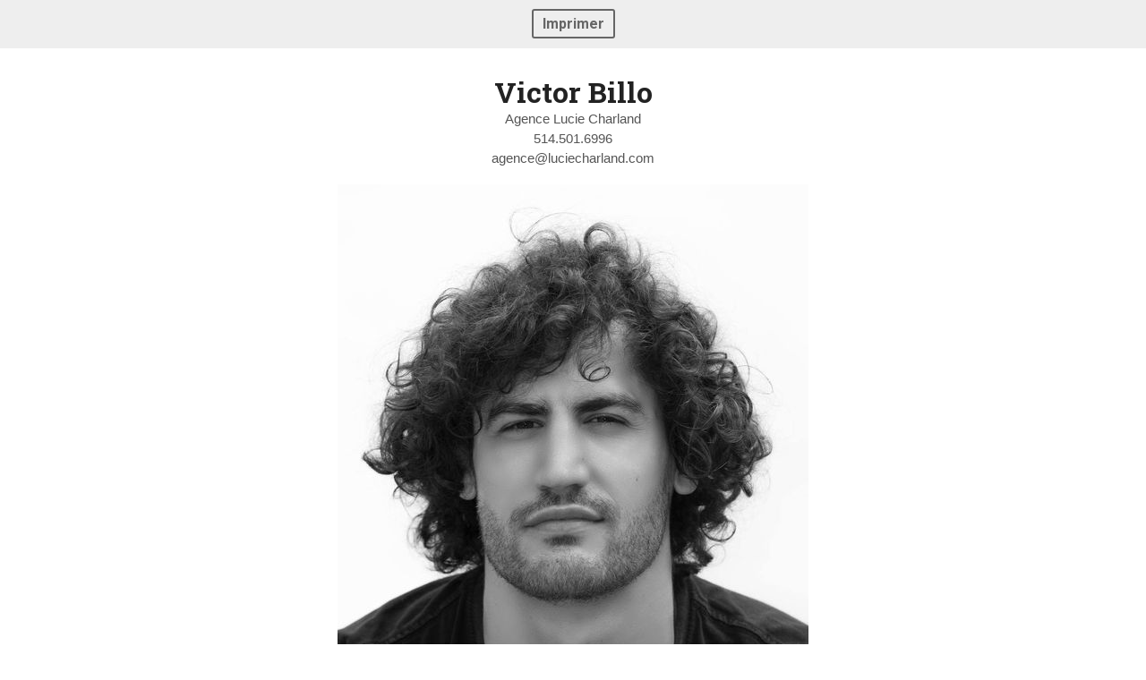

--- FILE ---
content_type: text/css
request_url: https://www.luciecharland.com/wp-content/themes/canvas-lucie-charland/style.css?ver=1.0
body_size: 375
content:
/*
Theme Name: Canvas - Agence Lucie Charland
Theme URI: https://www.mywebsitemanager.net
Version: 1.0
Description: Designed by Yacine Merzouk. Based on <a href="http://www.woothemes.com/products/canvas/">Canvas</a> by <a href="http://www.woothemes.com">WooThemes</a>.
Author: Yacine Merzouk
Author URI: https://yacine.merzouk.ca
Template: canvas
Tags: canvas, woothemes

	Copyright: (c) 2009-2013 WooThemes.
	License: GNU General Public License v2.0
	License URI: http://www.gnu.org/licenses/gpl-2.0.html

*/

@import url('../canvas/style.css');

--- FILE ---
content_type: text/css
request_url: https://www.luciecharland.com/wp-content/themes/canvas-lucie-charland/custom.css
body_size: 7268
content:
/* ============================ */
/* GLOBAL ===================== */
/* ============================ */
.full-width{
	width: 100% !important
}
.block{
	display: block
}
/* ============================ */
/* LAYOUT ===================== */
/* ============================ */



/* ============================ */
/* NAVIGATION ================= */
/* ============================ */


/* ============================ */
/* RECHERCHE ================= */
/* ============================ */
.recherche p{
	margin-bottom: 5px !important;
}
.recherche .half{
	width: 50%;
	float: left;
}
.recherche .section{
	font-size: 16px;
	font-weight: bold;
	margin: 0 0 2px 0;
	padding-top: 10px;
}
.recherche label{
	width: 100%;
	display: block;
}
.recherche input[type="submit"],
.recherche input[type="reset"]{
	clear: both !important;
	width: 100%;
}

/* ============================ */
/* BUTTONS ==================== */
/* ============================ */
.button, input[type="submit"],
.recherche input[type="reset"]{
	background: green !important;
	color: #FFF !important;
	font-weight: bold !important;
	border-bottom: 3px solid #065406 !important;
	position: relative;
	top: 3px;
	border-right: none !important;
	border-left: none !important;
	border-radius: 3px !important;
	text-shadow: 0px -1px 0px black !important;
	//display: block !important;
	//width: 100% !important;
	text-align: center !important;
	font-size: 18px !important;
	clear: both !important;
}
.button:hover, input[type="submit"]:hover,
.button:hover, input[type="reset"]:hover{
	border-bottom: 2px solid #065406 !important;
	position: relative;
	top: 4px;
	
}
.button:active, input[type="submit"]:active,
.button:active, input[type="reset"]:active{
	border-bottom: 0px solid #065406 !important;
	position: relative;
	top: 6px;	
}
.button-secondary{
	padding: 10px;
	background: #a0a0a0 !important;
	border-bottom: 3px solid #777 !important;
	text-transform: uppercase;
	cursor: pointer

}
.button-secondary:hover{
	border-bottom: 2px solid #666 !important;
}

/* ============================ */
/* HEADER ===================== */
/* ============================ */
#header{
	display: none;
}
/* ============================ */
/* CONTACT ==================== */
/* ============================ */
.page-id-106 h1{
	display: none;
}

/* ============================ */
/* ACTUALITE ================== */
/* ============================ */
.actualite-excerpt-bg{
	width: 100%;
	height: 800px;
	background-size: cover;
	background-position: center center;
	position: relative;
	margin-bottom: 30px;
	border-radius: 3px;
}
.actualite-excerpt-bg-overlay{
	width: 100%;
	height: 800px;
	background: rgba(0,0,0,0.3);	
	border-radius: 3px;
}
.actualite-excerpt-bg h2{
	position: absolute;
	bottom: 18px;
	left: 25px;
	max-width: calc(100% - 50px);
	color: #FFF;
	text-shadow: 0 0 10px rgba(0,0,0,0.8);
	font-size: 32px;
}
.actualite-texte p,
.actualite-texte h1,
.actualite-texte h2,
.actualite-texte h3,
.actualite-texte h4,
.actualite-texte h5,
.actualite-texte h6,
.actualite-gallery,
.actualite-actions p{
	margin: 0 25px 15px  !important;
}
.actualite-texte h1 {
	font-size: 22px;
}
.actualite-texte h2 {
	font-size: 20px;
}
.actualite-texte h3 {
	font-size: 18px;
}
.actualite-texte h4 {
	font-size: 16px;
}
.actualite-texte h5 {
	font-size: 16px;
}
.actualite-texte h6 {
	font-size: 16px;
}
.actualite-hr{
	border: none;
	background: none;
	margin: 25px 0;
}
.actualite-byline{
	color: #888;
	font-style: italic;
}


/* ============================ */
/* GALLERY ==================== */
/* ============================ */
.gallery {
	// Change column number to your desired value
	-moz-column-count: 2;
	-webkit-column-count: 2;
	column-count: 2;
 
	// Change gap number to your desired value
	-moz-column-gap: 10px;
	-webkit-column-gap: 10px;
	column-gap: 10px;
}
 
.gallery br {
	display: none !important;
}

.gallery .gallery-item {
	float: none !important;
	width: 100% !important;
	position: relative;
}
.gallery .gallery-item .gradient{
	background: -webkit-linear-gradient(bottom, #000000 0%, rgba(255,255,255,0) 30%);
	width: 100%;
	height: 100%;
	position: absolute;
	top: 0;
	left: 0;
	border-radius: 3px;
}
.gallery .gallery-item h4{
	position: absolute;
	bottom: 10px;
	left: 15px;
	color: #FFF;
	text-shadow: 0 0 10px rgba(0,0,0,0.8);

}

.gallery .gallery-item img {
	border-radius: 3px;
	display: block;
	opacity: 1;
	-webkit-transition: all 0.4s ease-in-out;
	-moz-transition: all 0.4s ease-in-out;
	transition: all 0.4s ease-in-out;
	border: none !important;
	width: 100%;
	height: auto;
	margin-bottom: 10px
}


.searchandfilter div ul li,
.searchandfilter div ul li ul li{
	margin: 0 0 10px 0;
	display: block
}

.searchandfilter div ul li ul{
	padding: 0;	
}

/* ============================ */
/* ARTISTE ==================== */
/* ============================ */

.videoWrapper {
    position: relative;
    padding-bottom: 56.25%; /* 16:9 */
    padding-top: 25px;
    height: 0;
    box-sizing: border-box
}
.videoWrapper iframe {
    position: absolute;
    top: 0;
    left: 0;
    width: 100% !important;
    height: 100% !important;
}

.single-artistes #nav-container{
	margin-bottom: 0;
}

.artiste-bg{
	width: 100%;
	height: 550px;
	background-size: cover;
	background-position: center center;

	padding-top: 130px;
	box-sizing: border-box;
	position: relative;
}
.artiste-bg-overlay{
	position: absolute;
	top: 0;
	left: 0;
	width: 100%;
	height: 100%;
	background: rgba(0,0,0,0.3);	
}
.artiste-bg h1,
.artiste-bg h3{
	position: relative;
	text-align: center;
	color: #FFF;
	text-shadow: 0 0 20px rgba(0,0,0,0.4);
	margin: 0;
}
.artiste-bg h1{
	margin-bottom: 5px;
}
.artiste-bg .img-container{
	position: relative;
	height: 150px;
	width: 150px;
	margin: 0 auto 20px;
	border-radius: 50%;
	border: 5px solid #FFF;
	background-size: cover;
	background-position: center top;

}
.artiste-actions{
	text-align: center;
	position: relative
}
.artiste-actions a{
	display: inline-block;
	width: 250px;
	text-align: center;
	margin-bottom: 5px;	
}
.bio-container{
	background: #EEE;
	padding: 60px 0;
	margin-bottom: 60px;
}
.bio{
	margin: 0 auto;
	max-width: 600px;
}
.bio p{
	font-size: 20px;
	font-style: italic;
	text-align: center
}
.cclass{
	max-width: 960px;
	margin: 0 auto 50px;
}
.shortcode-tabs{
	background: none;
}
.shortcode-tabs .tab{
	padding: 10px 0;
	border-top: 3px solid green;
	min-height: 1000px;
	min-width: 600px;
}
.shortcode-tabs ul.tab_titles{
	text-align: center
}
.shortcode-tabs ul.tab_titles li.nav-tab{
	display: inline-block;
	float: none;
}
.shortcode-tabs ul.tab_titles li.nav-tab a{
	font-size: 18px;
	font-family: 'Roboto', Arial;
	padding: 10px 20px;
}
.shortcode-tabs ul.tab_titles li.nav-tab.ui-tabs-active a{
	background: green;
	color: #FFF;
	border-radius: 3px;
}


/* ============================ */
/* PHOTO CASTING ============== */
/* ============================ */
.print{
	background: #EEE;
	padding: 15px;
	margin-bottom: 30px;
}
.print a{
	border: 2px solid #666;
	padding: 5px 10px;
	border-radius: 3px;
	font-weight: bold;
	color: #666;
}
@media print{
	.print{
		display: none;
	}
}
body.attachment{
	text-align: center
}
body.attachment #nav-container,
body.attachment #header-container{
	display: none;	
}{
	display: none;	
}
body.attachment #footer{
	display: none;
}
body.attachment .meta{
	padding: 5px;
	font-style: italic;
	font-size: 12px;
}

--- FILE ---
content_type: application/javascript
request_url: https://www.luciecharland.com/wp-content/themes/canvas-lucie-charland/js/custom.js?ver=6.3.7
body_size: 310
content:
/*
jQuery.noConflict();
jQuery(document).ready(function(){

	console.log( 'Document ready' );
	
	// init Isotope
	var grid = jQuery('.gallery').isotope({
	  // options
	  itemSelector: '.gallery-item',
	  layoutMode: 'masonry'
	});	
	
	var grid = jQuery('.gallery').imagesLoaded( function() {
		// init Isotope after all images have loaded
		grid.isotope({
			itemSelector: '.gallery-item',
			masonry: {	
				columnWidth: '.grid-sizer',
				gutter: '.gutter-sizer'
			},
			percentPosition: true
  		});
	});
	
});
*/